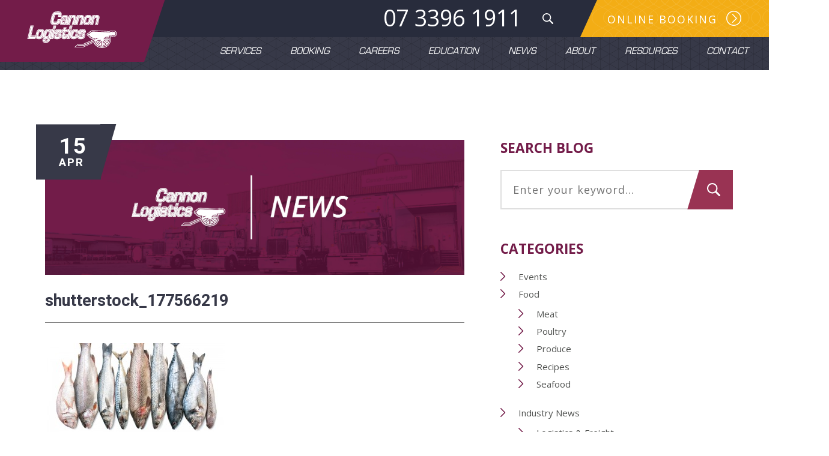

--- FILE ---
content_type: text/html; charset=UTF-8
request_url: https://www.cannonlogistics.com.au/blog/spotlight-on-fish/shutterstock_177566219/
body_size: 54853
content:
<!DOCTYPE html>
<html class="">
  <head>
    <meta charset="utf-8">
    <meta name="viewport" content="width=device-width, initial-scale=1.0, maximum-scale=1.0, user-scalable=no" />
        <link rel="shortcut icon" href="https://www.cannonlogistics.com.au/favicon.ico" type="image/x-icon">
    <link rel="icon" href="https://www.cannonlogistics.com.au/favicon.ico" type="image/x-icon">
    <!--[if lt IE 9]>
      <script src="https://html5shim.googlecode.com/svn/trunk/html5.js"></script>
    <![endif]-->

    <!-- Google Tag Manager -->
    <script>(function(w,d,s,l,i){w[l]=w[l]||[];w[l].push({'gtm.start':
    new Date().getTime(),event:'gtm.js'});var f=d.getElementsByTagName(s)[0],
    j=d.createElement(s),dl=l!='dataLayer'?'&l='+l:'';j.async=true;j.src=
    'https://www.googletagmanager.com/gtm.js?id='+i+dl;f.parentNode.insertBefore(j,f);
    })(window,document,'script','dataLayer','GTM-TCWK885');</script>
    <!-- End Google Tag Manager -->

    <!-- Hotjar Tracking Code for https://www.cannonlogistics.com.au/ -->
    <script>
        (function(h,o,t,j,a,r){
            h.hj=h.hj||function(){(h.hj.q=h.hj.q||[]).push(arguments)};
            h._hjSettings={hjid:1733506,hjsv:6};
            a=o.getElementsByTagName('head')[0];
            r=o.createElement('script');r.async=1;
            r.src=t+h._hjSettings.hjid+j+h._hjSettings.hjsv;
            a.appendChild(r);
        })(window,document,'https://static.hotjar.com/c/hotjar-','.js?sv=');
    </script>
    
    <meta name='robots' content='index, follow, max-image-preview:large, max-snippet:-1, max-video-preview:-1' />

	<!-- This site is optimized with the Yoast SEO plugin v20.3 - https://yoast.com/wordpress/plugins/seo/ -->
	<title>shutterstock_177566219 - Cannon Logistics</title>
	<link rel="canonical" href="https://www.cannonlogistics.com.au/blog/spotlight-on-fish/shutterstock_177566219/" />
	<meta property="og:locale" content="en_US" />
	<meta property="og:type" content="article" />
	<meta property="og:title" content="shutterstock_177566219 - Cannon Logistics" />
	<meta property="og:url" content="https://www.cannonlogistics.com.au/blog/spotlight-on-fish/shutterstock_177566219/" />
	<meta property="og:site_name" content="Cannon Logistics" />
	<meta property="og:image" content="https://www.cannonlogistics.com.au/blog/spotlight-on-fish/shutterstock_177566219" />
	<meta property="og:image:width" content="800" />
	<meta property="og:image:height" content="400" />
	<meta property="og:image:type" content="image/jpeg" />
	<meta name="twitter:card" content="summary_large_image" />
	<script type="application/ld+json" class="yoast-schema-graph">{"@context":"https://schema.org","@graph":[{"@type":"WebPage","@id":"https://www.cannonlogistics.com.au/blog/spotlight-on-fish/shutterstock_177566219/","url":"https://www.cannonlogistics.com.au/blog/spotlight-on-fish/shutterstock_177566219/","name":"shutterstock_177566219 - Cannon Logistics","isPartOf":{"@id":"https://www.cannonlogistics.com.au/#website"},"primaryImageOfPage":{"@id":"https://www.cannonlogistics.com.au/blog/spotlight-on-fish/shutterstock_177566219/#primaryimage"},"image":{"@id":"https://www.cannonlogistics.com.au/blog/spotlight-on-fish/shutterstock_177566219/#primaryimage"},"thumbnailUrl":"https://www.cannonlogistics.com.au/wp-content/uploads/2016/04/shutterstock_177566219.jpg","datePublished":"2016-04-15T03:04:13+00:00","dateModified":"2016-04-15T03:04:13+00:00","breadcrumb":{"@id":"https://www.cannonlogistics.com.au/blog/spotlight-on-fish/shutterstock_177566219/#breadcrumb"},"inLanguage":"en-US","potentialAction":[{"@type":"ReadAction","target":["https://www.cannonlogistics.com.au/blog/spotlight-on-fish/shutterstock_177566219/"]}]},{"@type":"ImageObject","inLanguage":"en-US","@id":"https://www.cannonlogistics.com.au/blog/spotlight-on-fish/shutterstock_177566219/#primaryimage","url":"https://www.cannonlogistics.com.au/wp-content/uploads/2016/04/shutterstock_177566219.jpg","contentUrl":"https://www.cannonlogistics.com.au/wp-content/uploads/2016/04/shutterstock_177566219.jpg","width":800,"height":400},{"@type":"BreadcrumbList","@id":"https://www.cannonlogistics.com.au/blog/spotlight-on-fish/shutterstock_177566219/#breadcrumb","itemListElement":[{"@type":"ListItem","position":1,"name":"Home","item":"https://www.cannonlogistics.com.au/"},{"@type":"ListItem","position":2,"name":"Spotlight on Fish","item":"https://www.cannonlogistics.com.au/blog/spotlight-on-fish/"},{"@type":"ListItem","position":3,"name":"shutterstock_177566219"}]},{"@type":"WebSite","@id":"https://www.cannonlogistics.com.au/#website","url":"https://www.cannonlogistics.com.au/","name":"Cannon Logistics","description":"","potentialAction":[{"@type":"SearchAction","target":{"@type":"EntryPoint","urlTemplate":"https://www.cannonlogistics.com.au/?s={search_term_string}"},"query-input":"required name=search_term_string"}],"inLanguage":"en-US"}]}</script>
	<!-- / Yoast SEO plugin. -->


<link rel="alternate" type="application/rss+xml" title="Cannon Logistics &raquo; shutterstock_177566219 Comments Feed" href="https://www.cannonlogistics.com.au/blog/spotlight-on-fish/shutterstock_177566219/feed/" />
		<!-- This site uses the Google Analytics by MonsterInsights plugin v8.13.1 - Using Analytics tracking - https://www.monsterinsights.com/ -->
							<script src="//www.googletagmanager.com/gtag/js?id=UA-23906935-1"  data-cfasync="false" data-wpfc-render="false" type="text/javascript" async></script>
			<script data-cfasync="false" data-wpfc-render="false" type="text/javascript">
				var mi_version = '8.13.1';
				var mi_track_user = true;
				var mi_no_track_reason = '';
				
								var disableStrs = [
															'ga-disable-UA-23906935-1',
									];

				/* Function to detect opted out users */
				function __gtagTrackerIsOptedOut() {
					for (var index = 0; index < disableStrs.length; index++) {
						if (document.cookie.indexOf(disableStrs[index] + '=true') > -1) {
							return true;
						}
					}

					return false;
				}

				/* Disable tracking if the opt-out cookie exists. */
				if (__gtagTrackerIsOptedOut()) {
					for (var index = 0; index < disableStrs.length; index++) {
						window[disableStrs[index]] = true;
					}
				}

				/* Opt-out function */
				function __gtagTrackerOptout() {
					for (var index = 0; index < disableStrs.length; index++) {
						document.cookie = disableStrs[index] + '=true; expires=Thu, 31 Dec 2099 23:59:59 UTC; path=/';
						window[disableStrs[index]] = true;
					}
				}

				if ('undefined' === typeof gaOptout) {
					function gaOptout() {
						__gtagTrackerOptout();
					}
				}
								window.dataLayer = window.dataLayer || [];

				window.MonsterInsightsDualTracker = {
					helpers: {},
					trackers: {},
				};
				if (mi_track_user) {
					function __gtagDataLayer() {
						dataLayer.push(arguments);
					}

					function __gtagTracker(type, name, parameters) {
						if (!parameters) {
							parameters = {};
						}

						if (parameters.send_to) {
							__gtagDataLayer.apply(null, arguments);
							return;
						}

						if (type === 'event') {
							
														parameters.send_to = monsterinsights_frontend.ua;
							__gtagDataLayer(type, name, parameters);
													} else {
							__gtagDataLayer.apply(null, arguments);
						}
					}

					__gtagTracker('js', new Date());
					__gtagTracker('set', {
						'developer_id.dZGIzZG': true,
											});
															__gtagTracker('config', 'UA-23906935-1', {"forceSSL":"true"} );
										window.gtag = __gtagTracker;										(function () {
						/* https://developers.google.com/analytics/devguides/collection/analyticsjs/ */
						/* ga and __gaTracker compatibility shim. */
						var noopfn = function () {
							return null;
						};
						var newtracker = function () {
							return new Tracker();
						};
						var Tracker = function () {
							return null;
						};
						var p = Tracker.prototype;
						p.get = noopfn;
						p.set = noopfn;
						p.send = function () {
							var args = Array.prototype.slice.call(arguments);
							args.unshift('send');
							__gaTracker.apply(null, args);
						};
						var __gaTracker = function () {
							var len = arguments.length;
							if (len === 0) {
								return;
							}
							var f = arguments[len - 1];
							if (typeof f !== 'object' || f === null || typeof f.hitCallback !== 'function') {
								if ('send' === arguments[0]) {
									var hitConverted, hitObject = false, action;
									if ('event' === arguments[1]) {
										if ('undefined' !== typeof arguments[3]) {
											hitObject = {
												'eventAction': arguments[3],
												'eventCategory': arguments[2],
												'eventLabel': arguments[4],
												'value': arguments[5] ? arguments[5] : 1,
											}
										}
									}
									if ('pageview' === arguments[1]) {
										if ('undefined' !== typeof arguments[2]) {
											hitObject = {
												'eventAction': 'page_view',
												'page_path': arguments[2],
											}
										}
									}
									if (typeof arguments[2] === 'object') {
										hitObject = arguments[2];
									}
									if (typeof arguments[5] === 'object') {
										Object.assign(hitObject, arguments[5]);
									}
									if ('undefined' !== typeof arguments[1].hitType) {
										hitObject = arguments[1];
										if ('pageview' === hitObject.hitType) {
											hitObject.eventAction = 'page_view';
										}
									}
									if (hitObject) {
										action = 'timing' === arguments[1].hitType ? 'timing_complete' : hitObject.eventAction;
										hitConverted = mapArgs(hitObject);
										__gtagTracker('event', action, hitConverted);
									}
								}
								return;
							}

							function mapArgs(args) {
								var arg, hit = {};
								var gaMap = {
									'eventCategory': 'event_category',
									'eventAction': 'event_action',
									'eventLabel': 'event_label',
									'eventValue': 'event_value',
									'nonInteraction': 'non_interaction',
									'timingCategory': 'event_category',
									'timingVar': 'name',
									'timingValue': 'value',
									'timingLabel': 'event_label',
									'page': 'page_path',
									'location': 'page_location',
									'title': 'page_title',
								};
								for (arg in args) {
																		if (!(!args.hasOwnProperty(arg) || !gaMap.hasOwnProperty(arg))) {
										hit[gaMap[arg]] = args[arg];
									} else {
										hit[arg] = args[arg];
									}
								}
								return hit;
							}

							try {
								f.hitCallback();
							} catch (ex) {
							}
						};
						__gaTracker.create = newtracker;
						__gaTracker.getByName = newtracker;
						__gaTracker.getAll = function () {
							return [];
						};
						__gaTracker.remove = noopfn;
						__gaTracker.loaded = true;
						window['__gaTracker'] = __gaTracker;
					})();
									} else {
										console.log("");
					(function () {
						function __gtagTracker() {
							return null;
						}

						window['__gtagTracker'] = __gtagTracker;
						window['gtag'] = __gtagTracker;
					})();
									}
			</script>
				<!-- / Google Analytics by MonsterInsights -->
		<script type="text/javascript">
window._wpemojiSettings = {"baseUrl":"https:\/\/s.w.org\/images\/core\/emoji\/14.0.0\/72x72\/","ext":".png","svgUrl":"https:\/\/s.w.org\/images\/core\/emoji\/14.0.0\/svg\/","svgExt":".svg","source":{"concatemoji":"https:\/\/www.cannonlogistics.com.au\/wp-includes\/js\/wp-emoji-release.min.js?ver=b187c634642b618551a855300445d4ab"}};
/*! This file is auto-generated */
!function(e,a,t){var n,r,o,i=a.createElement("canvas"),p=i.getContext&&i.getContext("2d");function s(e,t){var a=String.fromCharCode,e=(p.clearRect(0,0,i.width,i.height),p.fillText(a.apply(this,e),0,0),i.toDataURL());return p.clearRect(0,0,i.width,i.height),p.fillText(a.apply(this,t),0,0),e===i.toDataURL()}function c(e){var t=a.createElement("script");t.src=e,t.defer=t.type="text/javascript",a.getElementsByTagName("head")[0].appendChild(t)}for(o=Array("flag","emoji"),t.supports={everything:!0,everythingExceptFlag:!0},r=0;r<o.length;r++)t.supports[o[r]]=function(e){if(p&&p.fillText)switch(p.textBaseline="top",p.font="600 32px Arial",e){case"flag":return s([127987,65039,8205,9895,65039],[127987,65039,8203,9895,65039])?!1:!s([55356,56826,55356,56819],[55356,56826,8203,55356,56819])&&!s([55356,57332,56128,56423,56128,56418,56128,56421,56128,56430,56128,56423,56128,56447],[55356,57332,8203,56128,56423,8203,56128,56418,8203,56128,56421,8203,56128,56430,8203,56128,56423,8203,56128,56447]);case"emoji":return!s([129777,127995,8205,129778,127999],[129777,127995,8203,129778,127999])}return!1}(o[r]),t.supports.everything=t.supports.everything&&t.supports[o[r]],"flag"!==o[r]&&(t.supports.everythingExceptFlag=t.supports.everythingExceptFlag&&t.supports[o[r]]);t.supports.everythingExceptFlag=t.supports.everythingExceptFlag&&!t.supports.flag,t.DOMReady=!1,t.readyCallback=function(){t.DOMReady=!0},t.supports.everything||(n=function(){t.readyCallback()},a.addEventListener?(a.addEventListener("DOMContentLoaded",n,!1),e.addEventListener("load",n,!1)):(e.attachEvent("onload",n),a.attachEvent("onreadystatechange",function(){"complete"===a.readyState&&t.readyCallback()})),(e=t.source||{}).concatemoji?c(e.concatemoji):e.wpemoji&&e.twemoji&&(c(e.twemoji),c(e.wpemoji)))}(window,document,window._wpemojiSettings);
</script>
<style type="text/css">
img.wp-smiley,
img.emoji {
	display: inline !important;
	border: none !important;
	box-shadow: none !important;
	height: 1em !important;
	width: 1em !important;
	margin: 0 0.07em !important;
	vertical-align: -0.1em !important;
	background: none !important;
	padding: 0 !important;
}
</style>
	<link rel='stylesheet' id='master-stylesheet-css' href='https://www.cannonlogistics.com.au/wp-content/themes/cannon-logistics/library/css/style.css?ver=b187c634642b618551a855300445d4ab' type='text/css' media='all' />
<link rel='stylesheet' id='margin-stylesheet-css' href='https://www.cannonlogistics.com.au/wp-content/themes/cannon-logistics/library/css/margin.css?ver=b187c634642b618551a855300445d4ab' type='text/css' media='all' />
<script type='text/javascript' src='https://www.cannonlogistics.com.au/wp-content/plugins/google-analytics-for-wordpress/assets/js/frontend-gtag.min.js?ver=8.13.1' id='monsterinsights-frontend-script-js'></script>
<script data-cfasync="false" data-wpfc-render="false" type="text/javascript" id='monsterinsights-frontend-script-js-extra'>/* <![CDATA[ */
var monsterinsights_frontend = {"js_events_tracking":"true","download_extensions":"doc,pdf,ppt,zip,xls,docx,pptx,xlsx","inbound_paths":"[]","home_url":"https:\/\/www.cannonlogistics.com.au","hash_tracking":"false","ua":"UA-23906935-1","v4_id":""};/* ]]> */
</script>
<script type='text/javascript' src='https://www.cannonlogistics.com.au/wp-includes/js/jquery/jquery.min.js?ver=3.6.1' id='jquery-core-js'></script>
<script type='text/javascript' src='https://www.cannonlogistics.com.au/wp-includes/js/jquery/jquery-migrate.min.js?ver=3.3.2' id='jquery-migrate-js'></script>
<script type='text/javascript' src='https://www.cannonlogistics.com.au/wp-content/themes/cannon-logistics/library/js/owl.carousel.min.js?ver=b187c634642b618551a855300445d4ab' id='owl-carousel-js'></script>
<script type='text/javascript' src='https://www.cannonlogistics.com.au/wp-content/themes/cannon-logistics/library/js/slick.min.js?ver=b187c634642b618551a855300445d4ab' id='slick-js'></script>
<script type='text/javascript' src='https://www.cannonlogistics.com.au/wp-content/themes/cannon-logistics/library/js/skrollr.min.js?ver=b187c634642b618551a855300445d4ab' id='skrollr-js'></script>
<script type='text/javascript' src='https://www.cannonlogistics.com.au/wp-content/themes/cannon-logistics/library/js/rem.min.js?ver=b187c634642b618551a855300445d4ab' id='rem-js'></script>
<script type='text/javascript' src='https://www.cannonlogistics.com.au/wp-content/themes/cannon-logistics/library/js/master-script.js?ver=b187c634642b618551a855300445d4ab' id='master-script-js'></script>
<link rel="https://api.w.org/" href="https://www.cannonlogistics.com.au/wp-json/" /><link rel="alternate" type="application/json" href="https://www.cannonlogistics.com.au/wp-json/wp/v2/media/1232" /><link rel="alternate" type="application/json+oembed" href="https://www.cannonlogistics.com.au/wp-json/oembed/1.0/embed?url=https%3A%2F%2Fwww.cannonlogistics.com.au%2Fblog%2Fspotlight-on-fish%2Fshutterstock_177566219%2F" />
<link rel="alternate" type="text/xml+oembed" href="https://www.cannonlogistics.com.au/wp-json/oembed/1.0/embed?url=https%3A%2F%2Fwww.cannonlogistics.com.au%2Fblog%2Fspotlight-on-fish%2Fshutterstock_177566219%2F&#038;format=xml" />
  </head>


    <body data-rsssl=1 class="">
    <!-- Google Tag Manager (noscript) -->
    <noscript><iframe src="https://www.googletagmanager.com/ns.html?id=GTM-TCWK885"
    height="0" width="0" style="display:none;visibility:hidden"></iframe></noscript>
    <!-- End Google Tag Manager (noscript) -->

    <header>
      <div class="container relative">
        <!-- Logo Box -->
        <div class="logo-box">
          <a href="https://www.cannonlogistics.com.au"><!--<img src="https://www.cannonlogistics.com.au/wp-content/themes/cannon-logistics/library/images/cannon-logistics-logo.png" alt="Cannon Logistics" width="" height="" class="logo"> -->
            <div id="logo"></div>
          </a>
        </div>
      </div>

      <!-- Header CTA Bar -->
      <div class="header-bars">
        <div class="header-cta-bar">


          <!-- Phone Number -->
          <span class="phone-number"><a href="tel:07 3396 1911">07 3396 1911</a></span>

          <!-- Search Form -->
          <form id="header-search" role="search" method="get" class="search-form" action="https://www.cannonlogistics.com.au/">
	<input type="search" class="search-field" placeholder="Search …" value="" name="s" title="Search for:" />
	<div class="search-submit-container">
		<input type="submit" class="search-submit" value="Go" />
	</div>
</form>

          <!-- Search Toggle -->
          <a href="javascript:void(0)" id="search-toggle"></a>

          <!-- Menu Toggle -->
          <a href="javascript:void(0)" id="menu-toggle">
            <div class="bar"></div>
            <div class="bar"></div>
            <div class="bar"></div>
          </a>


          <!-- Booking Form CTA -->
          <a href="https://www.cannonlogistics.com.au/book/" id="header-cta">
            <span class="label">Online Booking</span>
            <svg id="header-cta-button" preserveAspectRatio="none" x="0px" y="0px" width="276.5px" height="89.4px" viewBox="0 0 276.5 89.4" enable-background="new 0 0 276.5 89.4" xml:space="preserve">
              <g>
                <defs>
                  <rect id="SVGID_1_" y="0" width="276.5" height="89.4"/>
                </defs>
                <clipPath id="SVGID_2_">
                  <use xlink:href="#SVGID_1_"  overflow="visible"/>
                </clipPath>
                <g clip-path="url(#SVGID_2_)">
                  <defs>
                    <rect id="SVGID_3_" y="0" width="276.5" height="89.4"/>
                  </defs>
                  <clipPath id="SVGID_4_">
                    <use xlink:href="#SVGID_3_"  overflow="visible"/>
                  </clipPath>
                  <path id="button-bg" clip-path="url(#SVGID_4_)" d="M276.5,0H25.7c0,0-1.2,0-1.5,1L0,88.5c0,0-0.3,0.9,0.9,0.9h275.5L276.5,0z"/>
                </g>
                <g clip-path="url(#SVGID_2_)">
                  <defs>
                    <path id="SVGID_5_" d="M25.7,0c0,0-1.2,0-1.5,0.9L0,88.5c0,0,0,0.1,0,0.2v0c0,0.3,0.1,0.7,1,0.7h275.5V0H25.7z"/>
                  </defs>
                  <clipPath id="SVGID_6_">
                    <use xlink:href="#SVGID_5_"  overflow="visible"/>
                  </clipPath>
                  <g opacity="0.1" clip-path="url(#SVGID_6_)">
                    <g>
                      <defs>
                        <rect id="SVGID_7_" x="-0.3" y="-120.2" width="380.8" height="313.2"/>
                      </defs>
                      <clipPath id="SVGID_8_">
                        <use xlink:href="#SVGID_7_"  overflow="visible"/>
                      </clipPath>
                      <path clip-path="url(#SVGID_8_)" fill="#FFFFFF" d="M297,92.3h-1c0-12.2-7.2-18.2-14.8-24.6c-7.4-6.2-15.1-12.6-15.1-25.3
                        s7.7-19.1,15.1-25.3C288.8,10.7,296,4.7,296-7.5h1c0,12.7-7.7,19.1-15.1,25.3c-7.6,6.3-14.8,12.3-14.8,24.6s7.2,18.2,14.8,24.6
                        C289.3,73.1,297,79.6,297,92.3"/>
                      <path clip-path="url(#SVGID_8_)" fill="#FFFFFF" d="M280.4,92.3h-1c0-12.2-7.2-18.2-14.8-24.6c-7.4-6.2-15.1-12.6-15.1-25.3
                        s7.7-19.1,15.1-25.3c7.6-6.3,14.8-12.3,14.8-24.6h1c0,12.7-7.7,19.1-15.1,25.3c-7.6,6.3-14.8,12.3-14.8,24.6s7.2,18.2,14.8,24.6
                        C272.7,73.1,280.4,79.6,280.4,92.3"/>
                      <path clip-path="url(#SVGID_8_)" fill="#FFFFFF" d="M263.8,92.3h-1c0-12.2-7.2-18.2-14.8-24.6c-7.4-6.2-15.1-12.6-15.1-25.3
                        s7.7-19.1,15.1-25.3c7.6-6.3,14.8-12.3,14.8-24.6h1c0,12.7-7.7,19.1-15.1,25.3c-7.6,6.3-14.8,12.3-14.8,24.6s7.2,18.2,14.8,24.6
                        C256.1,73.1,263.8,79.6,263.8,92.3"/>
                      <path clip-path="url(#SVGID_8_)" fill="#FFFFFF" d="M247.1,92.3h-1c0-12.2-7.2-18.2-14.8-24.6c-7.4-6.2-15.1-12.6-15.1-25.3
                        s7.7-19.1,15.1-25.3c7.6-6.3,14.8-12.3,14.8-24.6h1c0,12.7-7.7,19.1-15.1,25.3c-7.6,6.3-14.8,12.3-14.8,24.6s7.2,18.2,14.8,24.6
                        C239.4,73.1,247.1,79.6,247.1,92.3"/>
                      <path clip-path="url(#SVGID_8_)" fill="#FFFFFF" d="M232.8-7.5h1c0,12.2,7.2,18.2,14.8,24.6c7.4,6.2,15.1,12.6,15.1,25.3
                        s-7.7,19.1-15.1,25.3C241,74,233.8,80,233.8,92.3h-1c0-12.7,7.7-19.1,15.1-25.3c7.6-6.3,14.8-12.3,14.8-24.6
                        s-7.2-18.2-14.8-24.6C240.5,11.6,232.8,5.2,232.8-7.5"/>
                      <path clip-path="url(#SVGID_8_)" fill="#FFFFFF" d="M249.5-7.5h1c0,12.2,7.2,18.2,14.8,24.6c7.4,6.2,15.1,12.6,15.1,25.3
                        s-7.7,19.1-15.1,25.3c-7.6,6.3-14.8,12.3-14.8,24.6h-1c0-12.7,7.7-19.1,15.1-25.3c7.6-6.3,14.8-12.3,14.8-24.6
                        s-7.2-18.2-14.8-24.6C257.2,11.6,249.5,5.2,249.5-7.5"/>
                      <path clip-path="url(#SVGID_8_)" fill="#FFFFFF" d="M266.1-7.5h1c0,12.2,7.2,18.2,14.8,24.6c7.4,6.2,15.1,12.6,15.1,25.3
                        s-7.7,19.1-15.1,25.3c-7.6,6.3-14.8,12.3-14.8,24.6h-1c0-12.7,7.7-19.1,15.1-25.3c7.6-6.3,14.8-12.3,14.8-24.6
                        s-7.2-18.2-14.8-24.6C273.8,11.6,266.1,5.2,266.1-7.5"/>
                      <path clip-path="url(#SVGID_8_)" fill="#FFFFFF" d="M216.2-7.5h1c0,12.2,7.2,18.2,14.8,24.6c7.4,6.2,15.1,12.6,15.1,25.3
                        s-7.7,19.1-15.1,25.3c-7.6,6.3-14.8,12.3-14.8,24.6h-1c0-12.7,7.7-19.1,15.1-25.3c7.6-6.3,14.8-12.3,14.8-24.6
                        s-7.2-18.2-14.8-24.6C223.9,11.6,216.2,5.2,216.2-7.5"/>
                      <path clip-path="url(#SVGID_8_)" fill="#FFFFFF" d="M247.1,92.3h-1c0-12.2-7.2-18.2-14.8-24.6c-7.4-6.2-15.1-12.6-15.1-25.3
                        s7.7-19.1,15.1-25.3c7.6-6.3,14.8-12.3,14.8-24.6h1c0,12.7-7.7,19.1-15.1,25.3c-7.6,6.3-14.8,12.3-14.8,24.6s7.2,18.2,14.8,24.6
                        C239.4,73.1,247.1,79.6,247.1,92.3"/>
                      <path clip-path="url(#SVGID_8_)" fill="#FFFFFF" d="M230.5,92.3h-1c0-12.2-7.2-18.2-14.8-24.6c-7.4-6.2-15.1-12.6-15.1-25.3
                        s7.7-19.1,15.1-25.3c7.6-6.3,14.8-12.3,14.8-24.6h1c0,12.7-7.7,19.1-15.1,25.3c-7.6,6.3-14.8,12.3-14.8,24.6s7.2,18.2,14.8,24.6
                        C222.8,73.1,230.5,79.6,230.5,92.3"/>
                      <path clip-path="url(#SVGID_8_)" fill="#FFFFFF" d="M213.9,92.3h-1c0-12.2-7.2-18.2-14.8-24.6c-7.4-6.2-15.1-12.6-15.1-25.3
                        s7.7-19.1,15.1-25.3c7.6-6.3,14.8-12.3,14.8-24.6h1c0,12.7-7.7,19.1-15.1,25.3c-7.6,6.3-14.8,12.3-14.8,24.6s7.2,18.2,14.8,24.6
                        C206.2,73.1,213.9,79.6,213.9,92.3"/>
                      <path clip-path="url(#SVGID_8_)" fill="#FFFFFF" d="M197.3,92.3h-1c0-12.2-7.2-18.2-14.8-24.6c-7.4-6.2-15.1-12.6-15.1-25.3
                        s7.7-19.1,15.1-25.3c7.6-6.3,14.8-12.3,14.8-24.6h1c0,12.7-7.7,19.1-15.1,25.3c-7.6,6.3-14.8,12.3-14.8,24.6s7.2,18.2,14.8,24.6
                        C189.6,73.1,197.3,79.6,197.3,92.3"/>
                      <path clip-path="url(#SVGID_8_)" fill="#FFFFFF" d="M180.6,92.3h-1c0-12.2-7.2-18.2-14.8-24.6c-7.4-6.2-15.1-12.6-15.1-25.3
                        s7.7-19.1,15.1-25.3c7.6-6.3,14.8-12.3,14.8-24.6h1c0,12.7-7.7,19.1-15.1,25.3c-7.6,6.3-14.8,12.3-14.8,24.6s7.2,18.2,14.8,24.6
                        C172.9,73.1,180.6,79.6,180.6,92.3"/>
                      <path clip-path="url(#SVGID_8_)" fill="#FFFFFF" d="M164,92.3h-1c0-12.2-7.2-18.2-14.8-24.6c-7.4-6.2-15.1-12.6-15.1-25.3
                        s7.7-19.1,15.1-25.3C155.8,10.7,163,4.7,163-7.5h1c0,12.7-7.7,19.1-15.1,25.3c-7.6,6.3-14.8,12.3-14.8,24.6s7.2,18.2,14.8,24.6
                        C156.3,73.1,164,79.6,164,92.3"/>
                      <path clip-path="url(#SVGID_8_)" fill="#FFFFFF" d="M263.8,92.3h-1c0-12.2-7.2-18.2-14.8-24.6c-7.4-6.2-15.1-12.6-15.1-25.3
                        s7.7-19.1,15.1-25.3c7.6-6.3,14.8-12.3,14.8-24.6h1c0,12.7-7.7,19.1-15.1,25.3c-7.6,6.3-14.8,12.3-14.8,24.6s7.2,18.2,14.8,24.6
                        C256.1,73.1,263.8,79.6,263.8,92.3"/>
                      <path clip-path="url(#SVGID_8_)" fill="#FFFFFF" d="M147.4,92.3h-1c0-12.2-7.2-18.2-14.8-24.6c-7.4-6.2-15.1-12.6-15.1-25.3
                        s7.7-19.1,15.1-25.3c7.6-6.3,14.8-12.3,14.8-24.6h1c0,12.7-7.7,19.1-15.1,25.3c-7.6,6.3-14.8,12.3-14.8,24.6s7.2,18.2,14.8,24.6
                        C139.7,73.1,147.4,79.6,147.4,92.3"/>
                      <path clip-path="url(#SVGID_8_)" fill="#FFFFFF" d="M133.1-7.5h1c0,12.2,7.2,18.2,14.8,24.6c7.4,6.2,15.1,12.6,15.1,25.3
                        s-7.7,19.1-15.1,25.3c-7.6,6.3-14.8,12.3-14.8,24.6h-1c0-12.7,7.7-19.1,15.1-25.3c7.6-6.3,14.8-12.3,14.8-24.6
                        s-7.2-18.2-14.8-24.6C140.8,11.6,133.1,5.2,133.1-7.5"/>
                      <path clip-path="url(#SVGID_8_)" fill="#FFFFFF" d="M149.7-7.5h1c0,12.2,7.2,18.2,14.8,24.6c7.4,6.2,15.1,12.6,15.1,25.3
                        s-7.7,19.1-15.1,25.3c-7.6,6.3-14.8,12.3-14.8,24.6h-1c0-12.7,7.7-19.1,15.1-25.3c7.6-6.3,14.8-12.3,14.8-24.6
                        s-7.2-18.2-14.8-24.6C157.4,11.6,149.7,5.2,149.7-7.5"/>
                      <path clip-path="url(#SVGID_8_)" fill="#FFFFFF" d="M166.3-7.5h1c0,12.2,7.2,18.2,14.8,24.6c7.4,6.2,15.1,12.6,15.1,25.3
                        s-7.7,19.1-15.1,25.3c-7.6,6.3-14.8,12.3-14.8,24.6h-1c0-12.7,7.7-19.1,15.1-25.3c7.6-6.3,14.8-12.3,14.8-24.6
                        s-7.2-18.2-14.8-24.6C174,11.6,166.3,5.2,166.3-7.5"/>
                      <path clip-path="url(#SVGID_8_)" fill="#FFFFFF" d="M183-7.5h1c0,12.2,7.2,18.2,14.8,24.6c7.4,6.2,15.1,12.6,15.1,25.3
                        s-7.7,19.1-15.1,25.3C191.1,74,184,80,184,92.3h-1c0-12.7,7.7-19.1,15.1-25.3c7.6-6.3,14.8-12.3,14.8-24.6s-7.2-18.2-14.8-24.6
                        C190.7,11.6,183,5.2,183-7.5"/>
                      <path clip-path="url(#SVGID_8_)" fill="#FFFFFF" d="M199.6-7.5h1c0,12.2,7.2,18.2,14.8,24.6c7.4,6.2,15.1,12.6,15.1,25.3
                        s-7.7,19.1-15.1,25.3c-7.6,6.3-14.8,12.3-14.8,24.6h-1c0-12.7,7.7-19.1,15.1-25.3c7.6-6.3,14.8-12.3,14.8-24.6
                        s-7.2-18.2-14.8-24.6C207.3,11.6,199.6,5.2,199.6-7.5"/>
                      <path clip-path="url(#SVGID_8_)" fill="#FFFFFF" d="M216.2-7.5h1c0,12.2,7.2,18.2,14.8,24.6c7.4,6.2,15.1,12.6,15.1,25.3
                        s-7.7,19.1-15.1,25.3c-7.6,6.3-14.8,12.3-14.8,24.6h-1c0-12.7,7.7-19.1,15.1-25.3c7.6-6.3,14.8-12.3,14.8-24.6
                        s-7.2-18.2-14.8-24.6C223.9,11.6,216.2,5.2,216.2-7.5"/>
                      <path clip-path="url(#SVGID_8_)" fill="#FFFFFF" d="M116.5-7.5h1c0,12.2,7.2,18.2,14.8,24.6c7.4,6.2,15.1,12.6,15.1,25.3
                        s-7.7,19.1-15.1,25.3c-7.6,6.3-14.8,12.3-14.8,24.6h-1c0-12.7,7.7-19.1,15.1-25.3c7.6-6.3,14.8-12.3,14.8-24.6
                        s-7.2-18.2-14.8-24.6C124.2,11.6,116.5,5.2,116.5-7.5"/>
                      <path clip-path="url(#SVGID_8_)" fill="#FFFFFF" d="M232.8-7.5h1c0,12.2,7.2,18.2,14.8,24.6c7.4,6.2,15.1,12.6,15.1,25.3
                        s-7.7,19.1-15.1,25.3C241,74,233.8,80,233.8,92.3h-1c0-12.7,7.7-19.1,15.1-25.3c7.6-6.3,14.8-12.3,14.8-24.6
                        s-7.2-18.2-14.8-24.6C240.5,11.6,232.8,5.2,232.8-7.5"/>
                      <path clip-path="url(#SVGID_8_)" fill="#FFFFFF" d="M147.4,92.3h-1c0-12.2-7.2-18.2-14.8-24.6c-7.4-6.2-15.1-12.6-15.1-25.3
                        s7.7-19.1,15.1-25.3c7.6-6.3,14.8-12.3,14.8-24.6h1c0,12.7-7.7,19.1-15.1,25.3c-7.6,6.3-14.8,12.3-14.8,24.6s7.2,18.2,14.8,24.6
                        C139.7,73.1,147.4,79.6,147.4,92.3"/>
                      <path clip-path="url(#SVGID_8_)" fill="#FFFFFF" d="M130.8,92.3h-1c0-12.2-7.2-18.2-14.8-24.6c-7.4-6.2-15.1-12.6-15.1-25.3
                        s7.7-19.1,15.1-25.3c7.6-6.3,14.8-12.3,14.8-24.6h1c0,12.7-7.7,19.1-15.1,25.3c-7.6,6.3-14.8,12.3-14.8,24.6s7.2,18.2,14.8,24.6
                        C123.1,73.1,130.8,79.6,130.8,92.3"/>
                      <path clip-path="url(#SVGID_8_)" fill="#FFFFFF" d="M114.1,92.3h-1c0-12.2-7.2-18.2-14.8-24.6c-7.4-6.2-15.1-12.6-15.1-25.3
                        s7.7-19.1,15.1-25.3c7.6-6.3,14.8-12.3,14.8-24.6h1c0,12.7-7.7,19.1-15.1,25.3c-7.6,6.3-14.8,12.3-14.8,24.6S91.4,60.6,99,66.9
                        C106.4,73.1,114.1,79.6,114.1,92.3"/>
                      <path clip-path="url(#SVGID_8_)" fill="#FFFFFF" d="M97.5,92.3h-1c0-12.2-7.2-18.2-14.8-24.6c-7.4-6.2-15.1-12.6-15.1-25.3
                        s7.7-19.1,15.1-25.3c7.6-6.3,14.8-12.3,14.8-24.6h1c0,12.7-7.7,19.1-15.1,25.3c-7.6,6.3-14.8,12.3-14.8,24.6s7.2,18.2,14.8,24.6
                        C89.8,73.1,97.5,79.6,97.5,92.3"/>
                      <path clip-path="url(#SVGID_8_)" fill="#FFFFFF" d="M80.9,92.3h-1c0-12.2-7.2-18.2-14.8-24.6C57.7,61.5,50,55.1,50,42.4
                        s7.7-19.1,15.1-25.3c7.6-6.3,14.8-12.3,14.8-24.6h1c0,12.7-7.7,19.1-15.1,25.3C58.1,24.2,51,30.1,51,42.4s7.2,18.2,14.8,24.6
                        C73.2,73.1,80.9,79.6,80.9,92.3"/>
                      <path clip-path="url(#SVGID_8_)" fill="#FFFFFF" d="M64.3,92.3h-1c0-12.2-7.2-18.2-14.8-24.6C41,61.5,33.3,55.1,33.3,42.4
                        S41,23.3,48.5,17.1c7.6-6.3,14.8-12.3,14.8-24.6h1c0,12.7-7.7,19.1-15.1,25.3c-7.6,6.3-14.8,12.3-14.8,24.6s7.2,18.2,14.8,24.6
                        C56.6,73.1,64.3,79.6,64.3,92.3"/>
                      <path clip-path="url(#SVGID_8_)" fill="#FFFFFF" d="M164,92.3h-1c0-12.2-7.2-18.2-14.8-24.6c-7.4-6.2-15.1-12.6-15.1-25.3
                        s7.7-19.1,15.1-25.3C155.8,10.7,163,4.7,163-7.5h1c0,12.7-7.7,19.1-15.1,25.3c-7.6,6.3-14.8,12.3-14.8,24.6s7.2,18.2,14.8,24.6
                        C156.3,73.1,164,79.6,164,92.3"/>
                      <path clip-path="url(#SVGID_8_)" fill="#FFFFFF" d="M47.6,92.3h-1c0-12.2-7.2-18.2-14.8-24.6c-7.4-6.2-15.1-12.6-15.1-25.3
                        s7.7-19.1,15.1-25.3c7.6-6.3,14.8-12.3,14.8-24.6h1c0,12.7-7.7,19.1-15.1,25.3c-7.6,6.3-14.8,12.3-14.8,24.6s7.2,18.2,14.8,24.6
                        C39.9,73.1,47.6,79.6,47.6,92.3"/>
                      <path clip-path="url(#SVGID_8_)" fill="#FFFFFF" d="M33.3-7.5h1c0,12.2,7.2,18.2,14.8,24.6c7.4,6.2,15.1,12.6,15.1,25.3
                        s-7.7,19.1-15.1,25.3C41.5,74,34.3,80,34.3,92.3h-1c0-12.7,7.7-19.1,15.1-25.3c7.6-6.3,14.8-12.3,14.8-24.6s-7.2-18.2-14.8-24.6
                        C41,11.6,33.3,5.2,33.3-7.5"/>
                      <path clip-path="url(#SVGID_8_)" fill="#FFFFFF" d="M50-7.5h1c0,12.2,7.2,18.2,14.8,24.6c7.4,6.2,15.1,12.6,15.1,25.3
                        s-7.7,19.1-15.1,25.3C58.1,74,51,80,51,92.3h-1c0-12.7,7.7-19.1,15.1-25.3c7.6-6.3,14.8-12.3,14.8-24.6s-7.2-18.2-14.8-24.6
                        C57.7,11.6,50,5.2,50-7.5"/>
                      <path clip-path="url(#SVGID_8_)" fill="#FFFFFF" d="M66.6-7.5h1c0,12.2,7.2,18.2,14.8,24.6c7.4,6.2,15.1,12.6,15.1,25.3
                        s-7.7,19.1-15.1,25.3C74.8,74,67.6,80,67.6,92.3h-1c0-12.7,7.7-19.1,15.1-25.3c7.6-6.3,14.8-12.3,14.8-24.6s-7.2-18.2-14.8-24.6
                        C74.3,11.6,66.6,5.2,66.6-7.5"/>
                      <path clip-path="url(#SVGID_8_)" fill="#FFFFFF" d="M83.2-7.5h1c0,12.2,7.2,18.2,14.8,24.6c7.4,6.2,15.1,12.6,15.1,25.3
                        S106.4,61.5,99,67.7C91.4,74,84.2,80,84.2,92.3h-1c0-12.7,7.7-19.1,15.1-25.3c7.6-6.3,14.8-12.3,14.8-24.6S106,24.2,98.3,17.8
                        C90.9,11.6,83.2,5.2,83.2-7.5"/>
                      <path clip-path="url(#SVGID_8_)" fill="#FFFFFF" d="M99.8-7.5h1c0,12.2,7.2,18.2,14.8,24.6c7.4,6.2,15.1,12.6,15.1,25.3
                        s-7.7,19.1-15.1,25.3C108,74,100.8,80,100.8,92.3h-1c0-12.7,7.7-19.1,15.1-25.3c7.6-6.3,14.8-12.3,14.8-24.6
                        s-7.2-18.2-14.8-24.6C107.5,11.6,99.8,5.2,99.8-7.5"/>
                      <path clip-path="url(#SVGID_8_)" fill="#FFFFFF" d="M116.5-7.5h1c0,12.2,7.2,18.2,14.8,24.6c7.4,6.2,15.1,12.6,15.1,25.3
                        s-7.7,19.1-15.1,25.3c-7.6,6.3-14.8,12.3-14.8,24.6h-1c0-12.7,7.7-19.1,15.1-25.3c7.6-6.3,14.8-12.3,14.8-24.6
                        s-7.2-18.2-14.8-24.6C124.2,11.6,116.5,5.2,116.5-7.5"/>
                      <path clip-path="url(#SVGID_8_)" fill="#FFFFFF" d="M16.7-7.5h1c0,12.2,7.2,18.2,14.8,24.6c7.4,6.2,15.1,12.6,15.1,25.3
                        s-7.7,19.1-15.1,25.3C24.9,74,17.7,80,17.7,92.3h-1c0-12.7,7.7-19.1,15.1-25.3c7.6-6.3,14.8-12.3,14.8-24.6s-7.2-18.2-14.8-24.6
                        C24.4,11.6,16.7,5.2,16.7-7.5"/>
                      <path clip-path="url(#SVGID_8_)" fill="#FFFFFF" d="M133.1-7.5h1c0,12.2,7.2,18.2,14.8,24.6c7.4,6.2,15.1,12.6,15.1,25.3
                        s-7.7,19.1-15.1,25.3c-7.6,6.3-14.8,12.3-14.8,24.6h-1c0-12.7,7.7-19.1,15.1-25.3c7.6-6.3,14.8-12.3,14.8-24.6
                        s-7.2-18.2-14.8-24.6C140.8,11.6,133.1,5.2,133.1-7.5"/>
                    </g>
                  </g>
                </g>
                <g clip-path="url(#SVGID_2_)">
                  <defs>
                    <rect id="SVGID_9_" y="0" width="276.5" height="89.4"/>
                  </defs>
                  <clipPath id="SVGID_10_">
                    <use xlink:href="#SVGID_9_"  overflow="visible"/>
                  </clipPath>
                </g>
              </g>
            </svg>
          </a>

        </div>

        <nav class="primary-navigation">
          <div class="triangle-pattern-container"><div class="triangle-pattern"></div></div>

          <ul id="menu-primary-navigation" class=""><li id="menu-item-100" class="image-b menu-item menu-item-type-post_type menu-item-object-page menu-item-has-children menu-item-100"><div class="toggle"><div class="bar"></div><div class="bar"></div></div><a href="https://www.cannonlogistics.com.au/services/">Services</a>
<ul class="sub-menu">
	<li id="menu-item-322" class="menu-item menu-item-type-post_type menu-item-object-page menu-item-322"><div class="toggle"><div class="bar"></div><div class="bar"></div></div><a href="https://www.cannonlogistics.com.au/services/locations/">Areas We Service</a></li>
	<li id="menu-item-298" class="menu-item menu-item-type-post_type menu-item-object-page menu-item-298"><div class="toggle"><div class="bar"></div><div class="bar"></div></div><a href="https://www.cannonlogistics.com.au/services/refrigerated-transport/">Refrigerated Transport</a></li>
	<li id="menu-item-296" class="menu-item menu-item-type-post_type menu-item-object-page menu-item-296"><div class="toggle"><div class="bar"></div><div class="bar"></div></div><a href="https://www.cannonlogistics.com.au/services/general-road-freight/">General Road Freight</a></li>
	<li id="menu-item-294" class="menu-item menu-item-type-post_type menu-item-object-page menu-item-294"><div class="toggle"><div class="bar"></div><div class="bar"></div></div><a href="https://www.cannonlogistics.com.au/services/cold-dry-storage/">Cold &#038; Dry Storage</a></li>
	<li id="menu-item-295" class="menu-item menu-item-type-post_type menu-item-object-page menu-item-295"><div class="toggle"><div class="bar"></div><div class="bar"></div></div><a href="https://www.cannonlogistics.com.au/services/freight-solutions/">Freight Solutions</a></li>
</ul>
</li>
<li id="menu-item-95" class="menu-item menu-item-type-post_type menu-item-object-page menu-item-95"><div class="toggle"><div class="bar"></div><div class="bar"></div></div><a href="https://www.cannonlogistics.com.au/book/">Booking</a></li>
<li id="menu-item-96" class="menu-item menu-item-type-post_type menu-item-object-page menu-item-96"><div class="toggle"><div class="bar"></div><div class="bar"></div></div><a href="https://www.cannonlogistics.com.au/employment/">Careers</a></li>
<li id="menu-item-97" class="menu-item menu-item-type-post_type menu-item-object-page menu-item-97"><div class="toggle"><div class="bar"></div><div class="bar"></div></div><a href="https://www.cannonlogistics.com.au/education/">Education</a></li>
<li id="menu-item-1010" class="menu-item menu-item-type-custom menu-item-object-custom menu-item-1010"><div class="toggle"><div class="bar"></div><div class="bar"></div></div><a href="https://www.cannonlogistics.com.au/blog">News</a></li>
<li id="menu-item-104" class="menu-item menu-item-type-post_type menu-item-object-page menu-item-104"><div class="toggle"><div class="bar"></div><div class="bar"></div></div><a href="https://www.cannonlogistics.com.au/about-us/">About</a></li>
<li id="menu-item-101" class="image-c menu-item menu-item-type-post_type menu-item-object-page menu-item-has-children menu-item-101"><div class="toggle"><div class="bar"></div><div class="bar"></div></div><a href="https://www.cannonlogistics.com.au/resources/">Resources</a>
<ul class="sub-menu">
	<li id="menu-item-275" class="menu-item menu-item-type-post_type menu-item-object-page menu-item-275"><div class="toggle"><div class="bar"></div><div class="bar"></div></div><a href="https://www.cannonlogistics.com.au/resources/quality-assurance/">Quality Assurance</a></li>
	<li id="menu-item-225" class="menu-item menu-item-type-post_type menu-item-object-page menu-item-225"><div class="toggle"><div class="bar"></div><div class="bar"></div></div><a href="https://www.cannonlogistics.com.au/resources/faq/">FAQ</a></li>
</ul>
</li>
<li id="menu-item-107" class="menu-item menu-item-type-post_type menu-item-object-page menu-item-107"><div class="toggle"><div class="bar"></div><div class="bar"></div></div><a href="https://www.cannonlogistics.com.au/contact/">Contact</a></li>
</ul>        </nav>
      </div>

    </header>
<main class="single post">

  <div class="container">

    <!-- NEWS ARTICLE -->
<section class="news post">


<article>


        <div class="date-meta" data-0-top-bottom="transform: translateY(-3rem);" data-0-bottom-top="transform: translateY(3rem);">
          <span class="date">15</span>
          <span class="month">Apr</span>
        </div>

        <div class="image-container">
          <a href="https://www.cannonlogistics.com.au/blog/spotlight-on-fish/shutterstock_177566219/" title="shutterstock_177566219">
                      </a>
        </div>

        <a href="https://www.cannonlogistics.com.au/blog/spotlight-on-fish/shutterstock_177566219/" title="shutterstock_177566219">
          <h1>shutterstock_177566219</h1>
        </a>

        <p><p class="attachment"><a href='https://www.cannonlogistics.com.au/wp-content/uploads/2016/04/shutterstock_177566219.jpg'><img width="300" height="150" src="https://www.cannonlogistics.com.au/wp-content/uploads/2016/04/shutterstock_177566219-300x150.jpg" class="attachment-medium size-medium" alt="" decoding="async" loading="lazy" srcset="https://www.cannonlogistics.com.au/wp-content/uploads/2016/04/shutterstock_177566219-300x150.jpg 300w, https://www.cannonlogistics.com.au/wp-content/uploads/2016/04/shutterstock_177566219-768x384.jpg 768w, https://www.cannonlogistics.com.au/wp-content/uploads/2016/04/shutterstock_177566219-400x200.jpg 400w, https://www.cannonlogistics.com.au/wp-content/uploads/2016/04/shutterstock_177566219.jpg 800w" sizes="(max-width: 300px) 100vw, 300px" /></a></p>
</p>

        <hr>

  	</article>

</section>
<!-- SIDEBAR -->
<aside>

  <!-- Search -->
  <nav>
    <h3>Search Blog</h3>

    <form id="news-search" role="search" method="get" class="aside-search-form" action="https://www.cannonlogistics.com.au/">
      <input type="search" class="search-field" placeholder="Enter your keyword..." value="" name="s" title="Search for:" />
      <input type="hidden" value="post" name="post_type" />
      <div class="submit-button">
        <div class="button-bg"></div>
        <input type="submit" class="search-submit" value="Go" />
      </div>
    </form>
  </nav>

  <!-- CATEGORIES -->
  <nav class="category-links">
    <h3>Categories</h3>
    <ul>
      	<li class="cat-item cat-item-53"><a href="https://www.cannonlogistics.com.au/blog/category/events/">Events</a>
</li>
	<li class="cat-item cat-item-49"><a href="https://www.cannonlogistics.com.au/blog/category/food/">Food</a>
<ul class='children'>
	<li class="cat-item cat-item-52"><a href="https://www.cannonlogistics.com.au/blog/category/food/meat/">Meat</a>
</li>
	<li class="cat-item cat-item-51"><a href="https://www.cannonlogistics.com.au/blog/category/food/poultry/">Poultry</a>
</li>
	<li class="cat-item cat-item-47"><a href="https://www.cannonlogistics.com.au/blog/category/food/produce/">Produce</a>
</li>
	<li class="cat-item cat-item-44"><a href="https://www.cannonlogistics.com.au/blog/category/food/recipes/">Recipes</a>
</li>
	<li class="cat-item cat-item-50"><a href="https://www.cannonlogistics.com.au/blog/category/food/seafood/">Seafood</a>
</li>
</ul>
</li>
	<li class="cat-item cat-item-46"><a href="https://www.cannonlogistics.com.au/blog/category/industry-news/">Industry News</a>
<ul class='children'>
	<li class="cat-item cat-item-48"><a href="https://www.cannonlogistics.com.au/blog/category/industry-news/logistics-freight/">Logistics &amp; Freight</a>
</li>
</ul>
</li>
	<li class="cat-item cat-item-45"><a href="https://www.cannonlogistics.com.au/blog/category/tips/">Tips</a>
<ul class='children'>
	<li class="cat-item cat-item-6"><a href="https://www.cannonlogistics.com.au/blog/category/tips/health/">Health</a>
</li>
</ul>
</li>
	<li class="cat-item cat-item-1"><a href="https://www.cannonlogistics.com.au/blog/category/uncategorized/">Uncategorized</a>
</li>
    </ul>
  </nav>

  <!-- ARCHIVE LINKS -->
  <nav class="archive-links">
    <h3>Archive</h3>
    <ul>
    	<li><a href='https://www.cannonlogistics.com.au/blog/2025/'>2025</a>&nbsp;(30)</li>
	<li><a href='https://www.cannonlogistics.com.au/blog/2024/'>2024</a>&nbsp;(20)</li>
	<li><a href='https://www.cannonlogistics.com.au/blog/2023/'>2023</a>&nbsp;(18)</li>
	<li><a href='https://www.cannonlogistics.com.au/blog/2022/'>2022</a>&nbsp;(30)</li>
	<li><a href='https://www.cannonlogistics.com.au/blog/2021/'>2021</a>&nbsp;(35)</li>
	<li><a href='https://www.cannonlogistics.com.au/blog/2020/'>2020</a>&nbsp;(32)</li>
	<li><a href='https://www.cannonlogistics.com.au/blog/2019/'>2019</a>&nbsp;(36)</li>
	<li><a href='https://www.cannonlogistics.com.au/blog/2018/'>2018</a>&nbsp;(40)</li>
	<li><a href='https://www.cannonlogistics.com.au/blog/2017/'>2017</a>&nbsp;(71)</li>
	<li><a href='https://www.cannonlogistics.com.au/blog/2016/'>2016</a>&nbsp;(76)</li>
	<li><a href='https://www.cannonlogistics.com.au/blog/2015/'>2015</a>&nbsp;(73)</li>
	<li><a href='https://www.cannonlogistics.com.au/blog/2014/'>2014</a>&nbsp;(66)</li>
	<li><a href='https://www.cannonlogistics.com.au/blog/2013/'>2013</a>&nbsp;(44)</li>
	<li><a href='https://www.cannonlogistics.com.au/blog/2012/'>2012</a>&nbsp;(72)</li>
	<li><a href='https://www.cannonlogistics.com.au/blog/2011/'>2011</a>&nbsp;(8)</li>
  </ul>

  </nav>
</aside>

  </div>

<section class="more-news">

  <h3><span class="more-news-slashes">//</span> More News In Logistics <span class="more-news-slashes">//</span></h3>

  <div class="container">

    <ul>
          <li>
            <a href="https://www.cannonlogistics.com.au/blog/how-long-do-you-really-have-to-get-perishables-from-a-to-b/">
              <div class="content">
                <h4>How Long Do You Really Have to Get Perishables from A to B?</h4>
                <div data-0-top-bottom="transform: translateY(5rem);" data-0-bottom-top="transform: translateY(-7rem);" class="background-image" style="background-image: url(https://www.cannonlogistics.com.au/wp-content/uploads/2024/05/shutterstock_1171397755.jpg);"></div>
              </div>
            </a>
          </li>

      	
          <li>
            <a href="https://www.cannonlogistics.com.au/blog/summer-produce-spotlight-mangoes/">
              <div class="content">
                <h4>Summer Produce Spotlight: Mangoes</h4>
                <div data-0-top-bottom="transform: translateY(5rem);" data-0-bottom-top="transform: translateY(-7rem);" class="background-image" style="background-image: url(https://www.cannonlogistics.com.au/wp-content/uploads/2022/11/shutterstock_646447264.jpg);"></div>
              </div>
            </a>
          </li>

      	
          <li>
            <a href="https://www.cannonlogistics.com.au/blog/refrigerated-transport-summer/">
              <div class="content">
                <h4>How Refrigerated Transport Keeps Your Goods Fresh During the Summer Heat</h4>
                <div data-0-top-bottom="transform: translateY(5rem);" data-0-bottom-top="transform: translateY(-7rem);" class="background-image" style="background-image: url(https://www.cannonlogistics.com.au/wp-content/uploads/2022/10/shutterstock_224409283.jpg);"></div>
              </div>
            </a>
          </li>

      	</ul>
  </div>


</section>
<section class="contact-squares">
       <div class="square">
         <svg class="location-icon" version="1.1" id="Layer_1" xmlns="https://www.w3.org/2000/svg" xmlns:xlink="https://www.w3.org/1999/xlink" x="0px" y="0px"
            	 width="718.5px" height="1000px" viewBox="0 0 718.5 1000" enable-background="new 0 0 718.5 1000" xml:space="preserve">
                <g>
                	<defs>
                		<path id="SVGID_1_" d="M0,0"/>
                	</defs>
                	<clipPath id="SVGID_2_">
                		<use xlink:href="#SVGID_1_"  overflow="visible"/>
                	</clipPath>
                	<path clip-path="url(#SVGID_2_)" fill="#FFFFFF" d="M359.3,52.7 M359.2,929.9 M359.3,52.7 M380.1,989.8c-5,6.4-12.7,10.2-20.9,10.2
                		 M359.3,0 M359.3,1000c-8.2,0-15.9-3.8-20.9-10.2"/>
                </g>
                <g>
                	<path fill="#FFFFFF" d="M359.9,0.9C161.8,0.9,0.6,162.1,0.6,360.2c0,190.7,324.6,612.6,338.4,630.5c5,6.4,12.7,10.2,20.9,10.2
                		c8.2,0,15.9-3.8,20.9-10.2c13.8-17.9,338.4-439.8,338.4-630.5C719.1,162.1,558,0.9,359.9,0.9z M359.8,930.8
                		C258,794.8,53.4,493.7,53.4,360.2c0-169,137.5-306.5,306.5-306.5s306.5,137.5,306.5,306.5C666.4,507.2,431.8,833.9,359.8,930.8z"/>
                	<path fill="#FFFFFF" d="M359.9,173.4c-103.6,0-187.9,84.3-187.9,187.9s84.3,187.9,187.9,187.9S547.8,465,547.8,361.4
                		S463.5,173.4,359.9,173.4z M359.9,496.5c-74.5,0-135.2-60.7-135.2-135.2c0-74.5,60.7-135.2,135.2-135.2s135.2,60.7,135.2,135.2
                		C495.1,435.9,434.4,496.5,359.9,496.5z"/>
                </g>
                </svg><p class="label">WAREHOUSE / DOCK ADDRESS</p><p class="text">19 Trade St Lytton Between 6:30am and 12pm<br />
PO BOX 475 Cannon Hill Q 4170</p>
       </div>


    
       <div class="square">
         <svg class="phone-icon" version="1.1" id="Layer_1" xmlns="https://www.w3.org/2000/svg" xmlns:xlink="https://www.w3.org/1999/xlink" x="0px" y="0px"
            	 width="1000.1px" height="1000px" viewBox="0 0 1000.1 1000" enable-background="new 0 0 1000.1 1000" xml:space="preserve">
            <g>
            	<path fill="#FFFFFF" d="M212.7,70.3c-18.7,12.2-36,26.2-51.4,41.6C85.8,187.5,51.6,296,65.1,417.4c13.8,124,75.3,246.3,173.3,344.3
            		c112,112,255.9,176.2,395,176.2c101.9,0,190-34.3,254.8-99.1c15.4-15.5,29.4-32.7,41.6-51.4L770,627.6L594.6,757.3
            		c-12.4,9.2-29.6,7.9-40.5-3L245.8,445.9c-10.9-10.9-12.2-28.1-3-40.5L372.5,230L212.7,70.3z M633.4,1000L633.4,1000
            		c-155.4,0-315.4-70.9-438.9-194.4C86.5,697.7,18.6,562.3,3.3,424.3C-12.3,283.7,28.2,157.1,117.3,68c24.9-24.8,53.5-46.4,85-64
            		c12.1-6.8,27.3-4.7,37.2,5.2L435.4,205c10.9,10.9,12.2,28.1,3,40.4L308.7,420.9l270.4,270.5l175.4-129.7c12.4-9.1,29.6-7.9,40.5,3
            		l195.9,195.9c9.8,9.8,12,25,5.2,37.1c-17.6,31.5-39.1,60.1-64,85C856.5,958.3,750.4,1000,633.4,1000"/>
            </g>
            </svg><p class="label">PHONE | FAX | EMAIL</p><p class="text">P: +61 7 3396 1911<br />
F: +61 7 3396 7586<br />
E: info@cannonlogistics.com.au</p>
       </div>


    
       <div class="square">
         <svg class="quick-truck" version="1.1" id="Layer_1" xmlns="https://www.w3.org/2000/svg" xmlns:xlink="https://www.w3.org/1999/xlink" x="0px" y="0px"
              	 width="1558.1px" height="1000px" viewBox="0 0 1558.1 1000" enable-background="new 0 0 1558.1 1000" xml:space="preserve">
              <g>
              	<path fill="#FFFFFF" d="M619.1,783.5H465.6c-19.4,0-35.2-15.8-35.2-35.2c0-19.4,15.8-35.2,35.2-35.2h153.5
              		c19.4,0,35.2,15.8,35.2,35.2C654.3,767.8,638.5,783.5,619.1,783.5"/>
              	<path fill="#FFFFFF" d="M252.1,783.5H43.1c-19.4,0-35.2-15.8-35.2-35.2c0-19.4,15.8-35.2,35.2-35.2h208.9
              		c19.4,0,35.2,15.8,35.2,35.2C287.3,767.8,271.5,783.5,252.1,783.5"/>
              	<path fill="#FFFFFF" d="M311.4,508.8c-19.4,0-35.2-15.8-35.2-35.2V305.2c0-77.3,62.9-140.2,140.1-140.2h271.3
              		c19.4,0,35.2,15.8,35.2,35.2c0,19.4-15.8,35.2-35.2,35.2H416.3c-38.4,0-69.7,31.3-69.7,69.8v168.4
              		C346.6,493,330.8,508.8,311.4,508.8"/>
              	<path fill="#FFFFFF" d="M358.8,736.6c-53.3,0-96.7,43.4-96.7,96.6c0,53.3,43.4,96.7,96.7,96.7s96.7-43.4,96.7-96.7
              		C455.5,780,412.1,736.6,358.8,736.6 M358.8,1000.4c-92.1,0-167.1-75-167.1-167.1c0-92.1,74.9-167.1,167.1-167.1
              		s167.1,74.9,167.1,167.1C525.9,925.4,450.9,1000.4,358.8,1000.4"/>
              	<path fill="#FFFFFF" d="M35.2,781.3C15.8,781.3,0,765.5,0,746.1V627.9c0-92.7,75.4-168.2,168.2-168.2h138.7
              		c19.4,0,35.2,15.8,35.2,35.2c0,19.4-15.8,35.2-35.2,35.2H168.2c-53.9,0-97.8,43.8-97.8,97.8v118.2
              		C70.4,765.5,54.6,781.3,35.2,781.3"/>
              	<path fill="#FFFFFF" d="M1063.9,70.8c-233.7,0-423.8,190.1-423.8,423.8c0,233.7,190.1,423.8,423.8,423.8
              		c233.7,0,423.8-190.1,423.8-423.8C1487.7,260.9,1297.6,70.8,1063.9,70.8 M1063.9,988.7c-272.5,0-494.2-221.7-494.2-494.2
              		C569.7,222,791.4,0.4,1063.9,0.4c272.5,0,494.2,221.7,494.2,494.2C1558.1,767,1336.4,988.7,1063.9,988.7"/>
              	<path fill="#FFFFFF" d="M1070.5,540.8c-19.4,0-35.2-15.8-35.2-35.2v-337c0-19.4,15.8-35.2,35.2-35.2s35.2,15.8,35.2,35.2v337
              		C1105.7,525.1,1090,540.8,1070.5,540.8"/>
              	<path fill="#FFFFFF" d="M1323.3,540.8h-252.8c-19.4,0-35.2-15.8-35.2-35.2c0-19.4,15.8-35.2,35.2-35.2h252.8
              		c19.4,0,35.2,15.8,35.2,35.2C1358.5,525.1,1342.8,540.8,1323.3,540.8"/>
              </g>
              </svg><p class="label">ONLINE BOOKINGS</p><p class="text">Simply complete our webform and <br />
we will call you to confirm your booking.</p><a href="https://www.cannonlogistics.com.au/book/" class="link right-arrow">Book Online</a>
       </div>


    </section><section class="layout subscribe-form">

<div class="container">

  <div class="text"><p class="p1">Sign up to our Newsletter for the<span class="s1"> <b>latest news</b></span> and<span class="s1"> <b>special offers</b></span></p>
</div>  
<form class="js-cm-form" id="subForm" action="https://www.createsend.com/t/subscribeerror?description=" method="post" data-id="191722FC90141D02184CB1B62AB3DC266BB91ACB57C8984011D0E6270BB18BA45B5379AFD2E936D8262DC0AA33518EF201AE0788B7996F382A82E48136ECB4E2" style="">
    <div class="field">
      <input aria-label="Name" id="fieldName" maxlength="200" name="cm-name" placeholder="Name" type="text">
    </div><div class="field">
      <input autocomplete="Email" aria-label="Email" class="js-cm-email-input qa-input-email" id="fieldEmail" maxlength="200" name="cm-tyjjjdd-tyjjjdd" placeholder="Email" required="" type="email">
      <div class="submit">
        <button type="submit">Subscribe</button>
      </div>
    </div>
</form>
<script type="text/javascript" src="https://js.createsend1.com/javascript/copypastesubscribeformlogic.js"></script>
<!--

<form action="https://marginmediaclients.createsend.com/t/i/s/dhdiuu/" method="post" id="subForm" class="subscribe-form">
          <div class="field">
            <input id="fieldName" name="cm-name" placeholder="Name" type="text" />
          </div><div class="field">
            <input id="fieldEmail" name="cm-dhdiuu-dhdiuu" type="email" placeholder="Email" required />
            <div class="submit">
              <button type="submit">Subscribe</button>
            </div>
          </div>

  </form>

  <form class="subscribe-form" action="#" method="post">
    <input type="text" name="placeholder" value="">
  </form>
-->

</div>



</section>
</main>

      <footer>

        <p style="text-align: center;">Cannon Logistics Pty Ltd (ABN 64 118 875 291) is not a common carrier.</p>
<p style="text-align: center;">All services are provided subject to our standard conditions of carriage, a copy of which can be accessed by <a href="https://www.cannonlogistics.com.au/wp-content/uploads/2019/01/Conditions-of-carriage-for-quotations-and-website-v.1.pdf" target="_blank" rel="noopener">clicking here</a>. Our <a href="https://www.cannonlogistics.com.au/privacy/" target="_blank" rel="noopener">Privacy Policy</a>.</p>

        <div class="social-links"><a href="https://www.facebook.com/Cannon-Logistics-105151589641989" target="_blank"><i class="icon-facebook"></i></a><a href="https://www.linkedin.com/company/cannon-logistics" target="_blank"><i class="icon-linkedin"></i></a></div>

        <nav class="footer-navigation">
          <span>Copyright 2026 Cannon Logistics - </span>
          <ul>
            <li><a href="https://marginmedia.com.au">Website Design by Margin Media</a></li>
          </ul>
        </nav>

        <a href="javascript:void(0)" class="back-to-top">Back to Top</a>

      </footer>
            <div class="ismargin25"></div>
  </body>
</html>


--- FILE ---
content_type: image/svg+xml
request_url: https://www.cannonlogistics.com.au/wp-content/themes/cannon-logistics/library/images/search.svg
body_size: 649
content:
<?xml version="1.0" encoding="utf-8"?>
<!-- Generator: Adobe Illustrator 19.1.0, SVG Export Plug-In . SVG Version: 6.00 Build 0)  -->
<svg version="1.1" id="Layer_1" xmlns="http://www.w3.org/2000/svg" xmlns:xlink="http://www.w3.org/1999/xlink" x="0px" y="0px"
	 width="1000px" height="996.4px" viewBox="0 0 1000 996.4" enable-background="new 0 0 1000 996.4" xml:space="preserve">
<g>
	<path fill="#FFFFFF" d="M396.3,699.2c-167.8,0-302.9-135.2-302.9-303c0-167.7,135.2-302.9,302.9-302.9s302.9,135.2,302.9,302.9
		C699.2,564,564.1,699.2,396.3,699.2 M979,885.6l-261.1-261c46.7-65.1,74.7-144.6,74.7-228.3C792.6,177.1,615.3,0,396.3,0
		C177.1,0,0,177.1,0,396.3c0,219,177.1,396.3,396.3,396.3c83.7,0,163.2-28,228.3-74.7l261,261.1c23.5,23.2,65.3,23.2,93.3,0
		C1007,951,1007,913.7,979,885.6"/>
</g>
</svg>
